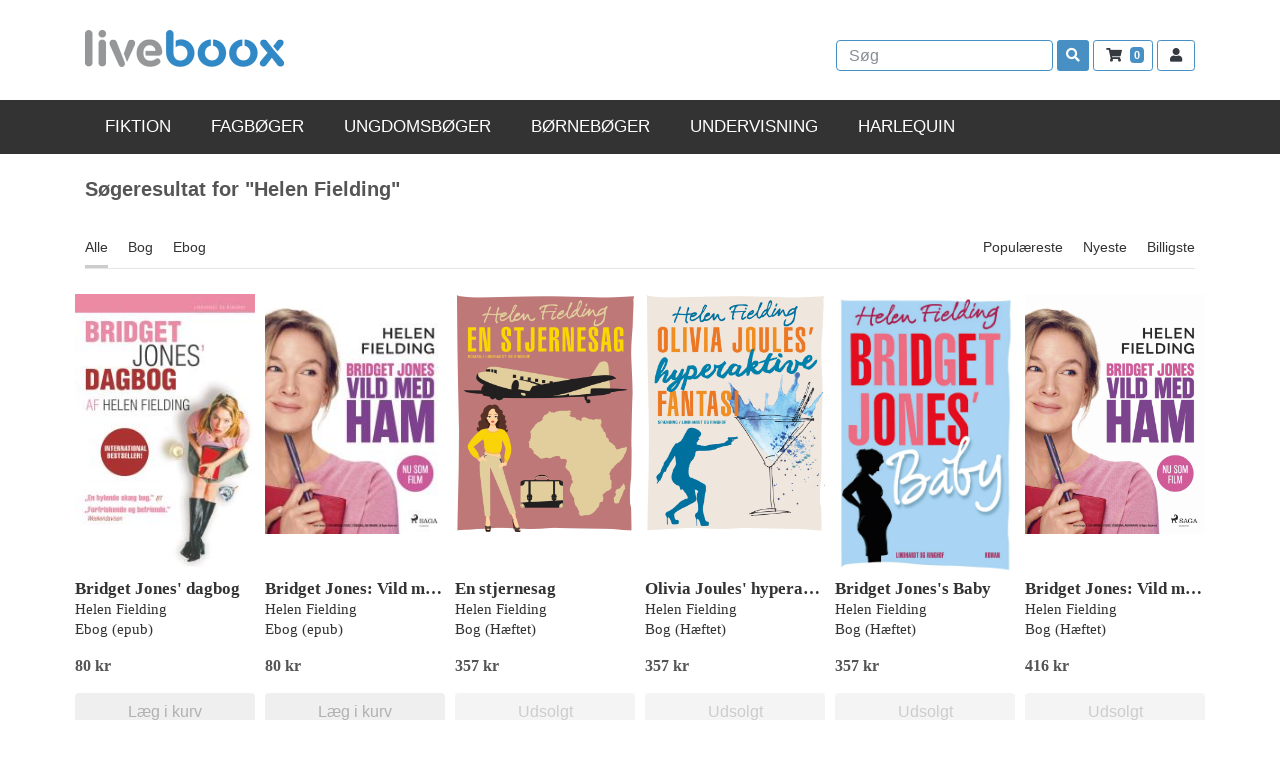

--- FILE ---
content_type: text/html; charset=UTF-8
request_url: https://www.liveboox.com/soeg/Helen%20Fielding?field=field_forfatter
body_size: 17944
content:
<!DOCTYPE HTML>
<html>
<head>
    <!-- Global site tag (gtag.js) - Google Analytics -->
    <script async src="https://www.googletagmanager.com/gtag/js?id=UA-45009405-1"></script>
    <script>
      window.dataLayer = window.dataLayer || [];
      function gtag(){dataLayer.push(arguments);}
      gtag('js', new Date());
      gtag('config', 'UA-45009405-1');
    </script>
    <meta charset="utf-8"><script type="text/javascript">(window.NREUM||(NREUM={})).init={ajax:{deny_list:["bam.nr-data.net"]},feature_flags:["soft_nav"]};(window.NREUM||(NREUM={})).loader_config={licenseKey:"2aec4af37d",applicationID:"183543019",browserID:"183599408"};;/*! For license information please see nr-loader-rum-1.308.0.min.js.LICENSE.txt */
(()=>{var e,t,r={163:(e,t,r)=>{"use strict";r.d(t,{j:()=>E});var n=r(384),i=r(1741);var a=r(2555);r(860).K7.genericEvents;const s="experimental.resources",o="register",c=e=>{if(!e||"string"!=typeof e)return!1;try{document.createDocumentFragment().querySelector(e)}catch{return!1}return!0};var d=r(2614),u=r(944),l=r(8122);const f="[data-nr-mask]",g=e=>(0,l.a)(e,(()=>{const e={feature_flags:[],experimental:{allow_registered_children:!1,resources:!1},mask_selector:"*",block_selector:"[data-nr-block]",mask_input_options:{color:!1,date:!1,"datetime-local":!1,email:!1,month:!1,number:!1,range:!1,search:!1,tel:!1,text:!1,time:!1,url:!1,week:!1,textarea:!1,select:!1,password:!0}};return{ajax:{deny_list:void 0,block_internal:!0,enabled:!0,autoStart:!0},api:{get allow_registered_children(){return e.feature_flags.includes(o)||e.experimental.allow_registered_children},set allow_registered_children(t){e.experimental.allow_registered_children=t},duplicate_registered_data:!1},browser_consent_mode:{enabled:!1},distributed_tracing:{enabled:void 0,exclude_newrelic_header:void 0,cors_use_newrelic_header:void 0,cors_use_tracecontext_headers:void 0,allowed_origins:void 0},get feature_flags(){return e.feature_flags},set feature_flags(t){e.feature_flags=t},generic_events:{enabled:!0,autoStart:!0},harvest:{interval:30},jserrors:{enabled:!0,autoStart:!0},logging:{enabled:!0,autoStart:!0},metrics:{enabled:!0,autoStart:!0},obfuscate:void 0,page_action:{enabled:!0},page_view_event:{enabled:!0,autoStart:!0},page_view_timing:{enabled:!0,autoStart:!0},performance:{capture_marks:!1,capture_measures:!1,capture_detail:!0,resources:{get enabled(){return e.feature_flags.includes(s)||e.experimental.resources},set enabled(t){e.experimental.resources=t},asset_types:[],first_party_domains:[],ignore_newrelic:!0}},privacy:{cookies_enabled:!0},proxy:{assets:void 0,beacon:void 0},session:{expiresMs:d.wk,inactiveMs:d.BB},session_replay:{autoStart:!0,enabled:!1,preload:!1,sampling_rate:10,error_sampling_rate:100,collect_fonts:!1,inline_images:!1,fix_stylesheets:!0,mask_all_inputs:!0,get mask_text_selector(){return e.mask_selector},set mask_text_selector(t){c(t)?e.mask_selector="".concat(t,",").concat(f):""===t||null===t?e.mask_selector=f:(0,u.R)(5,t)},get block_class(){return"nr-block"},get ignore_class(){return"nr-ignore"},get mask_text_class(){return"nr-mask"},get block_selector(){return e.block_selector},set block_selector(t){c(t)?e.block_selector+=",".concat(t):""!==t&&(0,u.R)(6,t)},get mask_input_options(){return e.mask_input_options},set mask_input_options(t){t&&"object"==typeof t?e.mask_input_options={...t,password:!0}:(0,u.R)(7,t)}},session_trace:{enabled:!0,autoStart:!0},soft_navigations:{enabled:!0,autoStart:!0},spa:{enabled:!0,autoStart:!0},ssl:void 0,user_actions:{enabled:!0,elementAttributes:["id","className","tagName","type"]}}})());var p=r(6154),m=r(9324);let h=0;const v={buildEnv:m.F3,distMethod:m.Xs,version:m.xv,originTime:p.WN},b={consented:!1},y={appMetadata:{},get consented(){return this.session?.state?.consent||b.consented},set consented(e){b.consented=e},customTransaction:void 0,denyList:void 0,disabled:!1,harvester:void 0,isolatedBacklog:!1,isRecording:!1,loaderType:void 0,maxBytes:3e4,obfuscator:void 0,onerror:void 0,ptid:void 0,releaseIds:{},session:void 0,timeKeeper:void 0,registeredEntities:[],jsAttributesMetadata:{bytes:0},get harvestCount(){return++h}},_=e=>{const t=(0,l.a)(e,y),r=Object.keys(v).reduce((e,t)=>(e[t]={value:v[t],writable:!1,configurable:!0,enumerable:!0},e),{});return Object.defineProperties(t,r)};var w=r(5701);const x=e=>{const t=e.startsWith("http");e+="/",r.p=t?e:"https://"+e};var R=r(7836),k=r(3241);const A={accountID:void 0,trustKey:void 0,agentID:void 0,licenseKey:void 0,applicationID:void 0,xpid:void 0},S=e=>(0,l.a)(e,A),T=new Set;function E(e,t={},r,s){let{init:o,info:c,loader_config:d,runtime:u={},exposed:l=!0}=t;if(!c){const e=(0,n.pV)();o=e.init,c=e.info,d=e.loader_config}e.init=g(o||{}),e.loader_config=S(d||{}),c.jsAttributes??={},p.bv&&(c.jsAttributes.isWorker=!0),e.info=(0,a.D)(c);const f=e.init,m=[c.beacon,c.errorBeacon];T.has(e.agentIdentifier)||(f.proxy.assets&&(x(f.proxy.assets),m.push(f.proxy.assets)),f.proxy.beacon&&m.push(f.proxy.beacon),e.beacons=[...m],function(e){const t=(0,n.pV)();Object.getOwnPropertyNames(i.W.prototype).forEach(r=>{const n=i.W.prototype[r];if("function"!=typeof n||"constructor"===n)return;let a=t[r];e[r]&&!1!==e.exposed&&"micro-agent"!==e.runtime?.loaderType&&(t[r]=(...t)=>{const n=e[r](...t);return a?a(...t):n})})}(e),(0,n.US)("activatedFeatures",w.B)),u.denyList=[...f.ajax.deny_list||[],...f.ajax.block_internal?m:[]],u.ptid=e.agentIdentifier,u.loaderType=r,e.runtime=_(u),T.has(e.agentIdentifier)||(e.ee=R.ee.get(e.agentIdentifier),e.exposed=l,(0,k.W)({agentIdentifier:e.agentIdentifier,drained:!!w.B?.[e.agentIdentifier],type:"lifecycle",name:"initialize",feature:void 0,data:e.config})),T.add(e.agentIdentifier)}},384:(e,t,r)=>{"use strict";r.d(t,{NT:()=>s,US:()=>u,Zm:()=>o,bQ:()=>d,dV:()=>c,pV:()=>l});var n=r(6154),i=r(1863),a=r(1910);const s={beacon:"bam.nr-data.net",errorBeacon:"bam.nr-data.net"};function o(){return n.gm.NREUM||(n.gm.NREUM={}),void 0===n.gm.newrelic&&(n.gm.newrelic=n.gm.NREUM),n.gm.NREUM}function c(){let e=o();return e.o||(e.o={ST:n.gm.setTimeout,SI:n.gm.setImmediate||n.gm.setInterval,CT:n.gm.clearTimeout,XHR:n.gm.XMLHttpRequest,REQ:n.gm.Request,EV:n.gm.Event,PR:n.gm.Promise,MO:n.gm.MutationObserver,FETCH:n.gm.fetch,WS:n.gm.WebSocket},(0,a.i)(...Object.values(e.o))),e}function d(e,t){let r=o();r.initializedAgents??={},t.initializedAt={ms:(0,i.t)(),date:new Date},r.initializedAgents[e]=t}function u(e,t){o()[e]=t}function l(){return function(){let e=o();const t=e.info||{};e.info={beacon:s.beacon,errorBeacon:s.errorBeacon,...t}}(),function(){let e=o();const t=e.init||{};e.init={...t}}(),c(),function(){let e=o();const t=e.loader_config||{};e.loader_config={...t}}(),o()}},782:(e,t,r)=>{"use strict";r.d(t,{T:()=>n});const n=r(860).K7.pageViewTiming},860:(e,t,r)=>{"use strict";r.d(t,{$J:()=>u,K7:()=>c,P3:()=>d,XX:()=>i,Yy:()=>o,df:()=>a,qY:()=>n,v4:()=>s});const n="events",i="jserrors",a="browser/blobs",s="rum",o="browser/logs",c={ajax:"ajax",genericEvents:"generic_events",jserrors:i,logging:"logging",metrics:"metrics",pageAction:"page_action",pageViewEvent:"page_view_event",pageViewTiming:"page_view_timing",sessionReplay:"session_replay",sessionTrace:"session_trace",softNav:"soft_navigations",spa:"spa"},d={[c.pageViewEvent]:1,[c.pageViewTiming]:2,[c.metrics]:3,[c.jserrors]:4,[c.spa]:5,[c.ajax]:6,[c.sessionTrace]:7,[c.softNav]:8,[c.sessionReplay]:9,[c.logging]:10,[c.genericEvents]:11},u={[c.pageViewEvent]:s,[c.pageViewTiming]:n,[c.ajax]:n,[c.spa]:n,[c.softNav]:n,[c.metrics]:i,[c.jserrors]:i,[c.sessionTrace]:a,[c.sessionReplay]:a,[c.logging]:o,[c.genericEvents]:"ins"}},944:(e,t,r)=>{"use strict";r.d(t,{R:()=>i});var n=r(3241);function i(e,t){"function"==typeof console.debug&&(console.debug("New Relic Warning: https://github.com/newrelic/newrelic-browser-agent/blob/main/docs/warning-codes.md#".concat(e),t),(0,n.W)({agentIdentifier:null,drained:null,type:"data",name:"warn",feature:"warn",data:{code:e,secondary:t}}))}},1687:(e,t,r)=>{"use strict";r.d(t,{Ak:()=>d,Ze:()=>f,x3:()=>u});var n=r(3241),i=r(7836),a=r(3606),s=r(860),o=r(2646);const c={};function d(e,t){const r={staged:!1,priority:s.P3[t]||0};l(e),c[e].get(t)||c[e].set(t,r)}function u(e,t){e&&c[e]&&(c[e].get(t)&&c[e].delete(t),p(e,t,!1),c[e].size&&g(e))}function l(e){if(!e)throw new Error("agentIdentifier required");c[e]||(c[e]=new Map)}function f(e="",t="feature",r=!1){if(l(e),!e||!c[e].get(t)||r)return p(e,t);c[e].get(t).staged=!0,g(e)}function g(e){const t=Array.from(c[e]);t.every(([e,t])=>t.staged)&&(t.sort((e,t)=>e[1].priority-t[1].priority),t.forEach(([t])=>{c[e].delete(t),p(e,t)}))}function p(e,t,r=!0){const s=e?i.ee.get(e):i.ee,c=a.i.handlers;if(!s.aborted&&s.backlog&&c){if((0,n.W)({agentIdentifier:e,type:"lifecycle",name:"drain",feature:t}),r){const e=s.backlog[t],r=c[t];if(r){for(let t=0;e&&t<e.length;++t)m(e[t],r);Object.entries(r).forEach(([e,t])=>{Object.values(t||{}).forEach(t=>{t[0]?.on&&t[0]?.context()instanceof o.y&&t[0].on(e,t[1])})})}}s.isolatedBacklog||delete c[t],s.backlog[t]=null,s.emit("drain-"+t,[])}}function m(e,t){var r=e[1];Object.values(t[r]||{}).forEach(t=>{var r=e[0];if(t[0]===r){var n=t[1],i=e[3],a=e[2];n.apply(i,a)}})}},1738:(e,t,r)=>{"use strict";r.d(t,{U:()=>g,Y:()=>f});var n=r(3241),i=r(9908),a=r(1863),s=r(944),o=r(5701),c=r(3969),d=r(8362),u=r(860),l=r(4261);function f(e,t,r,a){const f=a||r;!f||f[e]&&f[e]!==d.d.prototype[e]||(f[e]=function(){(0,i.p)(c.xV,["API/"+e+"/called"],void 0,u.K7.metrics,r.ee),(0,n.W)({agentIdentifier:r.agentIdentifier,drained:!!o.B?.[r.agentIdentifier],type:"data",name:"api",feature:l.Pl+e,data:{}});try{return t.apply(this,arguments)}catch(e){(0,s.R)(23,e)}})}function g(e,t,r,n,s){const o=e.info;null===r?delete o.jsAttributes[t]:o.jsAttributes[t]=r,(s||null===r)&&(0,i.p)(l.Pl+n,[(0,a.t)(),t,r],void 0,"session",e.ee)}},1741:(e,t,r)=>{"use strict";r.d(t,{W:()=>a});var n=r(944),i=r(4261);class a{#e(e,...t){if(this[e]!==a.prototype[e])return this[e](...t);(0,n.R)(35,e)}addPageAction(e,t){return this.#e(i.hG,e,t)}register(e){return this.#e(i.eY,e)}recordCustomEvent(e,t){return this.#e(i.fF,e,t)}setPageViewName(e,t){return this.#e(i.Fw,e,t)}setCustomAttribute(e,t,r){return this.#e(i.cD,e,t,r)}noticeError(e,t){return this.#e(i.o5,e,t)}setUserId(e,t=!1){return this.#e(i.Dl,e,t)}setApplicationVersion(e){return this.#e(i.nb,e)}setErrorHandler(e){return this.#e(i.bt,e)}addRelease(e,t){return this.#e(i.k6,e,t)}log(e,t){return this.#e(i.$9,e,t)}start(){return this.#e(i.d3)}finished(e){return this.#e(i.BL,e)}recordReplay(){return this.#e(i.CH)}pauseReplay(){return this.#e(i.Tb)}addToTrace(e){return this.#e(i.U2,e)}setCurrentRouteName(e){return this.#e(i.PA,e)}interaction(e){return this.#e(i.dT,e)}wrapLogger(e,t,r){return this.#e(i.Wb,e,t,r)}measure(e,t){return this.#e(i.V1,e,t)}consent(e){return this.#e(i.Pv,e)}}},1863:(e,t,r)=>{"use strict";function n(){return Math.floor(performance.now())}r.d(t,{t:()=>n})},1910:(e,t,r)=>{"use strict";r.d(t,{i:()=>a});var n=r(944);const i=new Map;function a(...e){return e.every(e=>{if(i.has(e))return i.get(e);const t="function"==typeof e?e.toString():"",r=t.includes("[native code]"),a=t.includes("nrWrapper");return r||a||(0,n.R)(64,e?.name||t),i.set(e,r),r})}},2555:(e,t,r)=>{"use strict";r.d(t,{D:()=>o,f:()=>s});var n=r(384),i=r(8122);const a={beacon:n.NT.beacon,errorBeacon:n.NT.errorBeacon,licenseKey:void 0,applicationID:void 0,sa:void 0,queueTime:void 0,applicationTime:void 0,ttGuid:void 0,user:void 0,account:void 0,product:void 0,extra:void 0,jsAttributes:{},userAttributes:void 0,atts:void 0,transactionName:void 0,tNamePlain:void 0};function s(e){try{return!!e.licenseKey&&!!e.errorBeacon&&!!e.applicationID}catch(e){return!1}}const o=e=>(0,i.a)(e,a)},2614:(e,t,r)=>{"use strict";r.d(t,{BB:()=>s,H3:()=>n,g:()=>d,iL:()=>c,tS:()=>o,uh:()=>i,wk:()=>a});const n="NRBA",i="SESSION",a=144e5,s=18e5,o={STARTED:"session-started",PAUSE:"session-pause",RESET:"session-reset",RESUME:"session-resume",UPDATE:"session-update"},c={SAME_TAB:"same-tab",CROSS_TAB:"cross-tab"},d={OFF:0,FULL:1,ERROR:2}},2646:(e,t,r)=>{"use strict";r.d(t,{y:()=>n});class n{constructor(e){this.contextId=e}}},2843:(e,t,r)=>{"use strict";r.d(t,{G:()=>a,u:()=>i});var n=r(3878);function i(e,t=!1,r,i){(0,n.DD)("visibilitychange",function(){if(t)return void("hidden"===document.visibilityState&&e());e(document.visibilityState)},r,i)}function a(e,t,r){(0,n.sp)("pagehide",e,t,r)}},3241:(e,t,r)=>{"use strict";r.d(t,{W:()=>a});var n=r(6154);const i="newrelic";function a(e={}){try{n.gm.dispatchEvent(new CustomEvent(i,{detail:e}))}catch(e){}}},3606:(e,t,r)=>{"use strict";r.d(t,{i:()=>a});var n=r(9908);a.on=s;var i=a.handlers={};function a(e,t,r,a){s(a||n.d,i,e,t,r)}function s(e,t,r,i,a){a||(a="feature"),e||(e=n.d);var s=t[a]=t[a]||{};(s[r]=s[r]||[]).push([e,i])}},3878:(e,t,r)=>{"use strict";function n(e,t){return{capture:e,passive:!1,signal:t}}function i(e,t,r=!1,i){window.addEventListener(e,t,n(r,i))}function a(e,t,r=!1,i){document.addEventListener(e,t,n(r,i))}r.d(t,{DD:()=>a,jT:()=>n,sp:()=>i})},3969:(e,t,r)=>{"use strict";r.d(t,{TZ:()=>n,XG:()=>o,rs:()=>i,xV:()=>s,z_:()=>a});const n=r(860).K7.metrics,i="sm",a="cm",s="storeSupportabilityMetrics",o="storeEventMetrics"},4234:(e,t,r)=>{"use strict";r.d(t,{W:()=>a});var n=r(7836),i=r(1687);class a{constructor(e,t){this.agentIdentifier=e,this.ee=n.ee.get(e),this.featureName=t,this.blocked=!1}deregisterDrain(){(0,i.x3)(this.agentIdentifier,this.featureName)}}},4261:(e,t,r)=>{"use strict";r.d(t,{$9:()=>d,BL:()=>o,CH:()=>g,Dl:()=>_,Fw:()=>y,PA:()=>h,Pl:()=>n,Pv:()=>k,Tb:()=>l,U2:()=>a,V1:()=>R,Wb:()=>x,bt:()=>b,cD:()=>v,d3:()=>w,dT:()=>c,eY:()=>p,fF:()=>f,hG:()=>i,k6:()=>s,nb:()=>m,o5:()=>u});const n="api-",i="addPageAction",a="addToTrace",s="addRelease",o="finished",c="interaction",d="log",u="noticeError",l="pauseReplay",f="recordCustomEvent",g="recordReplay",p="register",m="setApplicationVersion",h="setCurrentRouteName",v="setCustomAttribute",b="setErrorHandler",y="setPageViewName",_="setUserId",w="start",x="wrapLogger",R="measure",k="consent"},5289:(e,t,r)=>{"use strict";r.d(t,{GG:()=>s,Qr:()=>c,sB:()=>o});var n=r(3878),i=r(6389);function a(){return"undefined"==typeof document||"complete"===document.readyState}function s(e,t){if(a())return e();const r=(0,i.J)(e),s=setInterval(()=>{a()&&(clearInterval(s),r())},500);(0,n.sp)("load",r,t)}function o(e){if(a())return e();(0,n.DD)("DOMContentLoaded",e)}function c(e){if(a())return e();(0,n.sp)("popstate",e)}},5607:(e,t,r)=>{"use strict";r.d(t,{W:()=>n});const n=(0,r(9566).bz)()},5701:(e,t,r)=>{"use strict";r.d(t,{B:()=>a,t:()=>s});var n=r(3241);const i=new Set,a={};function s(e,t){const r=t.agentIdentifier;a[r]??={},e&&"object"==typeof e&&(i.has(r)||(t.ee.emit("rumresp",[e]),a[r]=e,i.add(r),(0,n.W)({agentIdentifier:r,loaded:!0,drained:!0,type:"lifecycle",name:"load",feature:void 0,data:e})))}},6154:(e,t,r)=>{"use strict";r.d(t,{OF:()=>c,RI:()=>i,WN:()=>u,bv:()=>a,eN:()=>l,gm:()=>s,mw:()=>o,sb:()=>d});var n=r(1863);const i="undefined"!=typeof window&&!!window.document,a="undefined"!=typeof WorkerGlobalScope&&("undefined"!=typeof self&&self instanceof WorkerGlobalScope&&self.navigator instanceof WorkerNavigator||"undefined"!=typeof globalThis&&globalThis instanceof WorkerGlobalScope&&globalThis.navigator instanceof WorkerNavigator),s=i?window:"undefined"!=typeof WorkerGlobalScope&&("undefined"!=typeof self&&self instanceof WorkerGlobalScope&&self||"undefined"!=typeof globalThis&&globalThis instanceof WorkerGlobalScope&&globalThis),o=Boolean("hidden"===s?.document?.visibilityState),c=/iPad|iPhone|iPod/.test(s.navigator?.userAgent),d=c&&"undefined"==typeof SharedWorker,u=((()=>{const e=s.navigator?.userAgent?.match(/Firefox[/\s](\d+\.\d+)/);Array.isArray(e)&&e.length>=2&&e[1]})(),Date.now()-(0,n.t)()),l=()=>"undefined"!=typeof PerformanceNavigationTiming&&s?.performance?.getEntriesByType("navigation")?.[0]?.responseStart},6389:(e,t,r)=>{"use strict";function n(e,t=500,r={}){const n=r?.leading||!1;let i;return(...r)=>{n&&void 0===i&&(e.apply(this,r),i=setTimeout(()=>{i=clearTimeout(i)},t)),n||(clearTimeout(i),i=setTimeout(()=>{e.apply(this,r)},t))}}function i(e){let t=!1;return(...r)=>{t||(t=!0,e.apply(this,r))}}r.d(t,{J:()=>i,s:()=>n})},6630:(e,t,r)=>{"use strict";r.d(t,{T:()=>n});const n=r(860).K7.pageViewEvent},7699:(e,t,r)=>{"use strict";r.d(t,{It:()=>a,KC:()=>o,No:()=>i,qh:()=>s});var n=r(860);const i=16e3,a=1e6,s="SESSION_ERROR",o={[n.K7.logging]:!0,[n.K7.genericEvents]:!1,[n.K7.jserrors]:!1,[n.K7.ajax]:!1}},7836:(e,t,r)=>{"use strict";r.d(t,{P:()=>o,ee:()=>c});var n=r(384),i=r(8990),a=r(2646),s=r(5607);const o="nr@context:".concat(s.W),c=function e(t,r){var n={},s={},u={},l=!1;try{l=16===r.length&&d.initializedAgents?.[r]?.runtime.isolatedBacklog}catch(e){}var f={on:p,addEventListener:p,removeEventListener:function(e,t){var r=n[e];if(!r)return;for(var i=0;i<r.length;i++)r[i]===t&&r.splice(i,1)},emit:function(e,r,n,i,a){!1!==a&&(a=!0);if(c.aborted&&!i)return;t&&a&&t.emit(e,r,n);var o=g(n);m(e).forEach(e=>{e.apply(o,r)});var d=v()[s[e]];d&&d.push([f,e,r,o]);return o},get:h,listeners:m,context:g,buffer:function(e,t){const r=v();if(t=t||"feature",f.aborted)return;Object.entries(e||{}).forEach(([e,n])=>{s[n]=t,t in r||(r[t]=[])})},abort:function(){f._aborted=!0,Object.keys(f.backlog).forEach(e=>{delete f.backlog[e]})},isBuffering:function(e){return!!v()[s[e]]},debugId:r,backlog:l?{}:t&&"object"==typeof t.backlog?t.backlog:{},isolatedBacklog:l};return Object.defineProperty(f,"aborted",{get:()=>{let e=f._aborted||!1;return e||(t&&(e=t.aborted),e)}}),f;function g(e){return e&&e instanceof a.y?e:e?(0,i.I)(e,o,()=>new a.y(o)):new a.y(o)}function p(e,t){n[e]=m(e).concat(t)}function m(e){return n[e]||[]}function h(t){return u[t]=u[t]||e(f,t)}function v(){return f.backlog}}(void 0,"globalEE"),d=(0,n.Zm)();d.ee||(d.ee=c)},8122:(e,t,r)=>{"use strict";r.d(t,{a:()=>i});var n=r(944);function i(e,t){try{if(!e||"object"!=typeof e)return(0,n.R)(3);if(!t||"object"!=typeof t)return(0,n.R)(4);const r=Object.create(Object.getPrototypeOf(t),Object.getOwnPropertyDescriptors(t)),a=0===Object.keys(r).length?e:r;for(let s in a)if(void 0!==e[s])try{if(null===e[s]){r[s]=null;continue}Array.isArray(e[s])&&Array.isArray(t[s])?r[s]=Array.from(new Set([...e[s],...t[s]])):"object"==typeof e[s]&&"object"==typeof t[s]?r[s]=i(e[s],t[s]):r[s]=e[s]}catch(e){r[s]||(0,n.R)(1,e)}return r}catch(e){(0,n.R)(2,e)}}},8362:(e,t,r)=>{"use strict";r.d(t,{d:()=>a});var n=r(9566),i=r(1741);class a extends i.W{agentIdentifier=(0,n.LA)(16)}},8374:(e,t,r)=>{r.nc=(()=>{try{return document?.currentScript?.nonce}catch(e){}return""})()},8990:(e,t,r)=>{"use strict";r.d(t,{I:()=>i});var n=Object.prototype.hasOwnProperty;function i(e,t,r){if(n.call(e,t))return e[t];var i=r();if(Object.defineProperty&&Object.keys)try{return Object.defineProperty(e,t,{value:i,writable:!0,enumerable:!1}),i}catch(e){}return e[t]=i,i}},9324:(e,t,r)=>{"use strict";r.d(t,{F3:()=>i,Xs:()=>a,xv:()=>n});const n="1.308.0",i="PROD",a="CDN"},9566:(e,t,r)=>{"use strict";r.d(t,{LA:()=>o,bz:()=>s});var n=r(6154);const i="xxxxxxxx-xxxx-4xxx-yxxx-xxxxxxxxxxxx";function a(e,t){return e?15&e[t]:16*Math.random()|0}function s(){const e=n.gm?.crypto||n.gm?.msCrypto;let t,r=0;return e&&e.getRandomValues&&(t=e.getRandomValues(new Uint8Array(30))),i.split("").map(e=>"x"===e?a(t,r++).toString(16):"y"===e?(3&a()|8).toString(16):e).join("")}function o(e){const t=n.gm?.crypto||n.gm?.msCrypto;let r,i=0;t&&t.getRandomValues&&(r=t.getRandomValues(new Uint8Array(e)));const s=[];for(var o=0;o<e;o++)s.push(a(r,i++).toString(16));return s.join("")}},9908:(e,t,r)=>{"use strict";r.d(t,{d:()=>n,p:()=>i});var n=r(7836).ee.get("handle");function i(e,t,r,i,a){a?(a.buffer([e],i),a.emit(e,t,r)):(n.buffer([e],i),n.emit(e,t,r))}}},n={};function i(e){var t=n[e];if(void 0!==t)return t.exports;var a=n[e]={exports:{}};return r[e](a,a.exports,i),a.exports}i.m=r,i.d=(e,t)=>{for(var r in t)i.o(t,r)&&!i.o(e,r)&&Object.defineProperty(e,r,{enumerable:!0,get:t[r]})},i.f={},i.e=e=>Promise.all(Object.keys(i.f).reduce((t,r)=>(i.f[r](e,t),t),[])),i.u=e=>"nr-rum-1.308.0.min.js",i.o=(e,t)=>Object.prototype.hasOwnProperty.call(e,t),e={},t="NRBA-1.308.0.PROD:",i.l=(r,n,a,s)=>{if(e[r])e[r].push(n);else{var o,c;if(void 0!==a)for(var d=document.getElementsByTagName("script"),u=0;u<d.length;u++){var l=d[u];if(l.getAttribute("src")==r||l.getAttribute("data-webpack")==t+a){o=l;break}}if(!o){c=!0;var f={296:"sha512-+MIMDsOcckGXa1EdWHqFNv7P+JUkd5kQwCBr3KE6uCvnsBNUrdSt4a/3/L4j4TxtnaMNjHpza2/erNQbpacJQA=="};(o=document.createElement("script")).charset="utf-8",i.nc&&o.setAttribute("nonce",i.nc),o.setAttribute("data-webpack",t+a),o.src=r,0!==o.src.indexOf(window.location.origin+"/")&&(o.crossOrigin="anonymous"),f[s]&&(o.integrity=f[s])}e[r]=[n];var g=(t,n)=>{o.onerror=o.onload=null,clearTimeout(p);var i=e[r];if(delete e[r],o.parentNode&&o.parentNode.removeChild(o),i&&i.forEach(e=>e(n)),t)return t(n)},p=setTimeout(g.bind(null,void 0,{type:"timeout",target:o}),12e4);o.onerror=g.bind(null,o.onerror),o.onload=g.bind(null,o.onload),c&&document.head.appendChild(o)}},i.r=e=>{"undefined"!=typeof Symbol&&Symbol.toStringTag&&Object.defineProperty(e,Symbol.toStringTag,{value:"Module"}),Object.defineProperty(e,"__esModule",{value:!0})},i.p="https://js-agent.newrelic.com/",(()=>{var e={374:0,840:0};i.f.j=(t,r)=>{var n=i.o(e,t)?e[t]:void 0;if(0!==n)if(n)r.push(n[2]);else{var a=new Promise((r,i)=>n=e[t]=[r,i]);r.push(n[2]=a);var s=i.p+i.u(t),o=new Error;i.l(s,r=>{if(i.o(e,t)&&(0!==(n=e[t])&&(e[t]=void 0),n)){var a=r&&("load"===r.type?"missing":r.type),s=r&&r.target&&r.target.src;o.message="Loading chunk "+t+" failed: ("+a+": "+s+")",o.name="ChunkLoadError",o.type=a,o.request=s,n[1](o)}},"chunk-"+t,t)}};var t=(t,r)=>{var n,a,[s,o,c]=r,d=0;if(s.some(t=>0!==e[t])){for(n in o)i.o(o,n)&&(i.m[n]=o[n]);if(c)c(i)}for(t&&t(r);d<s.length;d++)a=s[d],i.o(e,a)&&e[a]&&e[a][0](),e[a]=0},r=self["webpackChunk:NRBA-1.308.0.PROD"]=self["webpackChunk:NRBA-1.308.0.PROD"]||[];r.forEach(t.bind(null,0)),r.push=t.bind(null,r.push.bind(r))})(),(()=>{"use strict";i(8374);var e=i(8362),t=i(860);const r=Object.values(t.K7);var n=i(163);var a=i(9908),s=i(1863),o=i(4261),c=i(1738);var d=i(1687),u=i(4234),l=i(5289),f=i(6154),g=i(944),p=i(384);const m=e=>f.RI&&!0===e?.privacy.cookies_enabled;function h(e){return!!(0,p.dV)().o.MO&&m(e)&&!0===e?.session_trace.enabled}var v=i(6389),b=i(7699);class y extends u.W{constructor(e,t){super(e.agentIdentifier,t),this.agentRef=e,this.abortHandler=void 0,this.featAggregate=void 0,this.loadedSuccessfully=void 0,this.onAggregateImported=new Promise(e=>{this.loadedSuccessfully=e}),this.deferred=Promise.resolve(),!1===e.init[this.featureName].autoStart?this.deferred=new Promise((t,r)=>{this.ee.on("manual-start-all",(0,v.J)(()=>{(0,d.Ak)(e.agentIdentifier,this.featureName),t()}))}):(0,d.Ak)(e.agentIdentifier,t)}importAggregator(e,t,r={}){if(this.featAggregate)return;const n=async()=>{let n;await this.deferred;try{if(m(e.init)){const{setupAgentSession:t}=await i.e(296).then(i.bind(i,3305));n=t(e)}}catch(e){(0,g.R)(20,e),this.ee.emit("internal-error",[e]),(0,a.p)(b.qh,[e],void 0,this.featureName,this.ee)}try{if(!this.#t(this.featureName,n,e.init))return(0,d.Ze)(this.agentIdentifier,this.featureName),void this.loadedSuccessfully(!1);const{Aggregate:i}=await t();this.featAggregate=new i(e,r),e.runtime.harvester.initializedAggregates.push(this.featAggregate),this.loadedSuccessfully(!0)}catch(e){(0,g.R)(34,e),this.abortHandler?.(),(0,d.Ze)(this.agentIdentifier,this.featureName,!0),this.loadedSuccessfully(!1),this.ee&&this.ee.abort()}};f.RI?(0,l.GG)(()=>n(),!0):n()}#t(e,r,n){if(this.blocked)return!1;switch(e){case t.K7.sessionReplay:return h(n)&&!!r;case t.K7.sessionTrace:return!!r;default:return!0}}}var _=i(6630),w=i(2614),x=i(3241);class R extends y{static featureName=_.T;constructor(e){var t;super(e,_.T),this.setupInspectionEvents(e.agentIdentifier),t=e,(0,c.Y)(o.Fw,function(e,r){"string"==typeof e&&("/"!==e.charAt(0)&&(e="/"+e),t.runtime.customTransaction=(r||"http://custom.transaction")+e,(0,a.p)(o.Pl+o.Fw,[(0,s.t)()],void 0,void 0,t.ee))},t),this.importAggregator(e,()=>i.e(296).then(i.bind(i,3943)))}setupInspectionEvents(e){const t=(t,r)=>{t&&(0,x.W)({agentIdentifier:e,timeStamp:t.timeStamp,loaded:"complete"===t.target.readyState,type:"window",name:r,data:t.target.location+""})};(0,l.sB)(e=>{t(e,"DOMContentLoaded")}),(0,l.GG)(e=>{t(e,"load")}),(0,l.Qr)(e=>{t(e,"navigate")}),this.ee.on(w.tS.UPDATE,(t,r)=>{(0,x.W)({agentIdentifier:e,type:"lifecycle",name:"session",data:r})})}}class k extends e.d{constructor(e){var t;(super(),f.gm)?(this.features={},(0,p.bQ)(this.agentIdentifier,this),this.desiredFeatures=new Set(e.features||[]),this.desiredFeatures.add(R),(0,n.j)(this,e,e.loaderType||"agent"),t=this,(0,c.Y)(o.cD,function(e,r,n=!1){if("string"==typeof e){if(["string","number","boolean"].includes(typeof r)||null===r)return(0,c.U)(t,e,r,o.cD,n);(0,g.R)(40,typeof r)}else(0,g.R)(39,typeof e)},t),function(e){(0,c.Y)(o.Dl,function(t,r=!1){if("string"!=typeof t&&null!==t)return void(0,g.R)(41,typeof t);const n=e.info.jsAttributes["enduser.id"];r&&null!=n&&n!==t?(0,a.p)(o.Pl+"setUserIdAndResetSession",[t],void 0,"session",e.ee):(0,c.U)(e,"enduser.id",t,o.Dl,!0)},e)}(this),function(e){(0,c.Y)(o.nb,function(t){if("string"==typeof t||null===t)return(0,c.U)(e,"application.version",t,o.nb,!1);(0,g.R)(42,typeof t)},e)}(this),function(e){(0,c.Y)(o.d3,function(){e.ee.emit("manual-start-all")},e)}(this),function(e){(0,c.Y)(o.Pv,function(t=!0){if("boolean"==typeof t){if((0,a.p)(o.Pl+o.Pv,[t],void 0,"session",e.ee),e.runtime.consented=t,t){const t=e.features.page_view_event;t.onAggregateImported.then(e=>{const r=t.featAggregate;e&&!r.sentRum&&r.sendRum()})}}else(0,g.R)(65,typeof t)},e)}(this),this.run()):(0,g.R)(21)}get config(){return{info:this.info,init:this.init,loader_config:this.loader_config,runtime:this.runtime}}get api(){return this}run(){try{const e=function(e){const t={};return r.forEach(r=>{t[r]=!!e[r]?.enabled}),t}(this.init),n=[...this.desiredFeatures];n.sort((e,r)=>t.P3[e.featureName]-t.P3[r.featureName]),n.forEach(r=>{if(!e[r.featureName]&&r.featureName!==t.K7.pageViewEvent)return;if(r.featureName===t.K7.spa)return void(0,g.R)(67);const n=function(e){switch(e){case t.K7.ajax:return[t.K7.jserrors];case t.K7.sessionTrace:return[t.K7.ajax,t.K7.pageViewEvent];case t.K7.sessionReplay:return[t.K7.sessionTrace];case t.K7.pageViewTiming:return[t.K7.pageViewEvent];default:return[]}}(r.featureName).filter(e=>!(e in this.features));n.length>0&&(0,g.R)(36,{targetFeature:r.featureName,missingDependencies:n}),this.features[r.featureName]=new r(this)})}catch(e){(0,g.R)(22,e);for(const e in this.features)this.features[e].abortHandler?.();const t=(0,p.Zm)();delete t.initializedAgents[this.agentIdentifier]?.features,delete this.sharedAggregator;return t.ee.get(this.agentIdentifier).abort(),!1}}}var A=i(2843),S=i(782);class T extends y{static featureName=S.T;constructor(e){super(e,S.T),f.RI&&((0,A.u)(()=>(0,a.p)("docHidden",[(0,s.t)()],void 0,S.T,this.ee),!0),(0,A.G)(()=>(0,a.p)("winPagehide",[(0,s.t)()],void 0,S.T,this.ee)),this.importAggregator(e,()=>i.e(296).then(i.bind(i,2117))))}}var E=i(3969);class I extends y{static featureName=E.TZ;constructor(e){super(e,E.TZ),f.RI&&document.addEventListener("securitypolicyviolation",e=>{(0,a.p)(E.xV,["Generic/CSPViolation/Detected"],void 0,this.featureName,this.ee)}),this.importAggregator(e,()=>i.e(296).then(i.bind(i,9623)))}}new k({features:[R,T,I],loaderType:"lite"})})()})();</script>
    <meta name="viewport" content="width=device-width, initial-scale=1">
    <meta name="kinguin-api-ecommerce-verification" content="NTZkN2VmMjM3NTI3MTczOWQzYjY2OTJmYzNlMjExZWI=" />
    
    <!-- Favicons -->
    <link rel="shortcut icon" href="https://www.meeshop.dk/files/uploads/shops/liveboox-icon-1532506492.ico">
    <!-- Styles -->
    <link rel="stylesheet" href="/assets/css/bootstrap.min.css">
    <link rel="stylesheet" href="https://use.fontawesome.com/releases/v5.1.1/css/all.css" integrity="sha384-O8whS3fhG2OnA5Kas0Y9l3cfpmYjapjI0E4theH4iuMD+pLhbf6JI0jIMfYcK3yZ" crossorigin="anonymous">
    <link rel="stylesheet" href="https://www.meeshop.dk/frontend/1/css/main.css?ver=0.33">
    <link rel="stylesheet" href="https://cdnjs.cloudflare.com/ajax/libs/simple-line-icons/2.4.1/css/simple-line-icons.css">
    <title>Liveboox | Søgeresultat</title>
<meta name="description" content="Søgeresultat">
<meta name="robots" content="noindex,follow">
    <script id="mcjs">!function(c,h,i,m,p){m=c.createElement(h),p=c.getElementsByTagName(h)[0],m.async=1,m.src=i,p.parentNode.insertBefore(m,p)}(document,"script","https://chimpstatic.com/mcjs-connected/js/users/52461a99bd276b60bfbf58d5d/15c77d0f24f630f25225e9285.js");</script>
</head>
<body>
<header class="header">
    <div class="container">
        <div class="row">
            <div class="col-6">
                <a href="/"><img src="https://www.meeshop.dk/files/uploads/shops/liveboox-logo-1531818310.png" class="logo" style="max-width: 100%; max-height: 60px; margin-top: 10px;"></a>
            </div>
            <div class="col-6 top-nav">
                <form class="form-inline topnav-form">
                <input class="form-control input-sm ml-sm-2" id="searchfield" type="text" placeholder="Søg" aria-label="Søg">
                <button class="btn btn-sm btn-blue ml-1" type="submit" onclick="search(); return false;"><i class="fas fa-search"></i></button>
                <a href="/kurv" class="btn btn-sm btn-outline-blue pr-2 pl-2 ml-1">
                    <i class="fas fa-shopping-cart mr-1 ml-1"></i>
                    <span class="badge badge-info cartCount">
                                                    0
                                            </span>
                </a>
                <a href="/konto" class="btn btn-sm btn-outline-blue ml-1"><i class="fas fa-user mr-1 ml-1"></i></a>
                </form>
            </div>
        </div>
    </div>
</header>
<nav class="navbar navbar-expand-lg d-none d-lg-block" id="thenav">
    <div class="container">
        
        <ul class="navbar-nav">
                                    <li class="nav-item category-dropdown">
                <a class="nav-link" href="/kategori/fiktion">FIKTION</a>
                <ul class="dropdown-menu-liveboox">
                    <div class="container">
                        <div class="dropdown-menu-liveboox-header mt-3"><i class="fa fa-tag font-color-liveboox"></i> FIKTION</div>
                        <hr class="hr-liveboox">
                        <div class="row mb-3">
                                                            <div class="col-sm-4"><li><a href="/kategori/andre-biografier-fiktion">Andre Biografier</a></li></div>
                                                            <div class="col-sm-4"><li><a href="/kategori/drama">Drama</a></li></div>
                                                            <div class="col-sm-4"><li><a href="/kategori/erotik">Erotik</a></li></div>
                                                            <div class="col-sm-4"><li><a href="/kategori/eventyr">Eventyr</a></li></div>
                                                            <div class="col-sm-4"><li><a href="/kategori/fantasy">Fantasy</a></li></div>
                                                            <div class="col-sm-4"><li><a href="/kategori/fiktion-generelt">Fiktion generelt</a></li></div>
                                                            <div class="col-sm-4"><li><a href="/kategori/grafiske-romaner">Grafiske romaner</a></li></div>
                                                            <div class="col-sm-4"><li><a href="/kategori/gys-og-horror">Gys og horror</a></li></div>
                                                            <div class="col-sm-4"><li><a href="/kategori/historisk-fiktion">Historisk fiktion</a></li></div>
                                                            <div class="col-sm-4"><li><a href="/kategori/humor">Humor</a></li></div>
                                                            <div class="col-sm-4"><li><a href="/kategori/klassisk-fiktion">Klassisk fiktion</a></li></div>
                                                            <div class="col-sm-4"><li><a href="/kategori/krig">Krig</a></li></div>
                                                            <div class="col-sm-4"><li><a href="/kategori/krimi">Krimi</a></li></div>
                                                            <div class="col-sm-4"><li><a href="/kategori/mysterier">Mysterier</a></li></div>
                                                            <div class="col-sm-4"><li><a href="/kategori/noveller">Noveller</a></li></div>
                                                            <div class="col-sm-4"><li><a href="/kategori/religion-og-spiritualitet">Religion og spiritualitet</a></li></div>
                                                            <div class="col-sm-4"><li><a href="/kategori/romaner">Romaner</a></li></div>
                                                            <div class="col-sm-4"><li><a href="/kategori/romantik">Romantik</a></li></div>
                                                            <div class="col-sm-4"><li><a href="/kategori/sagn-og-myter">Sagn og myter</a></li></div>
                                                            <div class="col-sm-4"><li><a href="/kategori/science-fiction">Science fiction</a></li></div>
                                                            <div class="col-sm-4"><li><a href="/kategori/spion">Spion</a></li></div>
                                                            <div class="col-sm-4"><li><a href="/kategori/spaending">Spænding</a></li></div>
                                                            <div class="col-sm-4"><li><a href="/kategori/tegneserier">Tegneserier</a></li></div>
                                                            <div class="col-sm-4"><li><a href="/kategori/thriller">Thriller</a></li></div>
                                                    </div>
                    </div>
                </ul>
            </li>
                                                <li class="nav-item category-dropdown">
                <a class="nav-link" href="/kategori/fagboeger">FAGBØGER</a>
                <ul class="dropdown-menu-liveboox">
                    <div class="container">
                        <div class="dropdown-menu-liveboox-header mt-3"><i class="fa fa-tag font-color-liveboox"></i> FAGBØGER</div>
                        <hr class="hr-liveboox">
                        <div class="row mb-3">
                                                            <div class="col-sm-4"><li><a href="/kategori/andre-biografier">Andre Biografier</a></li></div>
                                                            <div class="col-sm-4"><li><a href="/kategori/biografier">Biografier</a></li></div>
                                                            <div class="col-sm-4"><li><a href="/kategori/born-og-unge">Børn og unge</a></li></div>
                                                            <div class="col-sm-4"><li><a href="/kategori/engelskundervisning">Engelskundervisning</a></li></div>
                                                            <div class="col-sm-4"><li><a href="/kategori/fakta-generelt">Fakta generelt</a></li></div>
                                                            <div class="col-sm-4"><li><a href="/kategori/filosofi-og-religion">Filosofi og religion</a></li></div>
                                                            <div class="col-sm-4"><li><a href="/kategori/historie-og-arkaeologi">Historie og arkæologi</a></li></div>
                                                            <div class="col-sm-4"><li><a href="/kategori/humaniora-og-samfund">Humaniora og samfund</a></li></div>
                                                            <div class="col-sm-4"><li><a href="/kategori/it">IT</a></li></div>
                                                            <div class="col-sm-4"><li><a href="/kategori/klassiske-tekster-sagn-og-myter">Klassiske tekster, sagn og myter</a></li></div>
                                                            <div class="col-sm-4"><li><a href="/kategori/kommunikation">Kommunikation</a></li></div>
                                                            <div class="col-sm-4"><li><a href="/kategori/kunst-og-kultur">Kunst og kultur</a></li></div>
                                                            <div class="col-sm-4"><li><a href="/kategori/litteratur">Litteratur</a></li></div>
                                                            <div class="col-sm-4"><li><a href="/kategori/livsstil-sport-og-fritid">Livsstil, sport og fritid</a></li></div>
                                                            <div class="col-sm-4"><li><a href="/kategori/lov-og-jura">Lov og jura</a></li></div>
                                                            <div class="col-sm-4"><li><a href="/kategori/lyrik-og-digte">Lyrik og digte</a></li></div>
                                                            <div class="col-sm-4"><li><a href="/kategori/mad-og-drikke">Mad og drikke</a></li></div>
                                                            <div class="col-sm-4"><li><a href="/kategori/matematik-og-naturvidenskab">Matematik og naturvidenskab</a></li></div>
                                                            <div class="col-sm-4"><li><a href="/kategori/medicin">Medicin</a></li></div>
                                                            <div class="col-sm-4"><li><a href="/kategori/miljo-og-geografi">Miljø og geografi</a></li></div>
                                                            <div class="col-sm-4"><li><a href="/kategori/musik">Musik</a></li></div>
                                                            <div class="col-sm-4"><li><a href="/kategori/opslag-og-teori">Opslag og teori</a></li></div>
                                                            <div class="col-sm-4"><li><a href="/kategori/psykologi">Psykologi</a></li></div>
                                                            <div class="col-sm-4"><li><a href="/kategori/rejser-og-ferie">Rejser og ferie</a></li></div>
                                                            <div class="col-sm-4"><li><a href="/kategori/samfund-og-samfundsvidenskab">Samfund og samfundsvidenskab</a></li></div>
                                                            <div class="col-sm-4"><li><a href="/kategori/sande-fortaellinger">Sande fortællinger</a></li></div>
                                                            <div class="col-sm-4"><li><a href="/kategori/sjael-og-sundhed">Sjæl og sundhed</a></li></div>
                                                            <div class="col-sm-4"><li><a href="/kategori/social-og-samfund">Social og samfund</a></li></div>
                                                            <div class="col-sm-4"><li><a href="/kategori/sprog">Sprog</a></li></div>
                                                            <div class="col-sm-4"><li><a href="/kategori/teknologi">Teknologi</a></li></div>
                                                            <div class="col-sm-4"><li><a href="/kategori/undervisning">Undervisning</a></li></div>
                                                            <div class="col-sm-4"><li><a href="/kategori/okonomi-og-business">Økonomi og business</a></li></div>
                                                    </div>
                    </div>
                </ul>
            </li>
                                                <li class="nav-item category-dropdown">
                <a class="nav-link" href="/kategori/ungdomsboeger">UNGDOMSBØGER</a>
                <ul class="dropdown-menu-liveboox">
                    <div class="container">
                        <div class="dropdown-menu-liveboox-header mt-3"><i class="fa fa-tag font-color-liveboox"></i> UNGDOMSBØGER</div>
                        <hr class="hr-liveboox">
                        <div class="row mb-3">
                                                            <div class="col-sm-4"><li><a href="/kategori/action-og-spaending">Action og spænding</a></li></div>
                                                            <div class="col-sm-4"><li><a href="/kategori/antologi-og-poesi">Antologi og poesi</a></li></div>
                                                            <div class="col-sm-4"><li><a href="/kategori/computerspil">Computerspil</a></li></div>
                                                            <div class="col-sm-4"><li><a href="/kategori/fagboger">Fagbøger</a></li></div>
                                                            <div class="col-sm-4"><li><a href="/kategori/fantasy-ung">Fantasy</a></li></div>
                                                            <div class="col-sm-4"><li><a href="/kategori/fiktion-generelt-ung">Fiktion generelt</a></li></div>
                                                            <div class="col-sm-4"><li><a href="/kategori/forskellige-historier">Forskellige historier</a></li></div>
                                                            <div class="col-sm-4"><li><a href="/kategori/gys-og-spogelser">Gys og spøgelser</a></li></div>
                                                            <div class="col-sm-4"><li><a href="/kategori/historiske-fortaellinger">Historiske fortællinger</a></li></div>
                                                            <div class="col-sm-4"><li><a href="/kategori/hjem-og-familie">Hjem og familie</a></li></div>
                                                            <div class="col-sm-4"><li><a href="/kategori/humor-og-sjove-historier">Humor og sjove historier</a></li></div>
                                                            <div class="col-sm-4"><li><a href="/kategori/krimi-og-mysterier">Krimi og mysterier</a></li></div>
                                                            <div class="col-sm-4"><li><a href="/kategori/kaerlighed-og-folelser">Kærlighed og følelser</a></li></div>
                                                            <div class="col-sm-4"><li><a href="/kategori/musik-film-og-tv">Musik, film og TV</a></li></div>
                                                            <div class="col-sm-4"><li><a href="/kategori/natur-og-dyr">Natur og dyr</a></li></div>
                                                            <div class="col-sm-4"><li><a href="/kategori/noveller-og-korte-historier">Noveller og korte historier</a></li></div>
                                                            <div class="col-sm-4"><li><a href="/kategori/opslagsboger">Opslagsbøger</a></li></div>
                                                            <div class="col-sm-4"><li><a href="/kategori/sande-fortaellinger-ung">Sande fortællinger</a></li></div>
                                                            <div class="col-sm-4"><li><a href="/kategori/sci-fi">Sci-fi</a></li></div>
                                                            <div class="col-sm-4"><li><a href="/kategori/skolehistorier">Skolehistorier</a></li></div>
                                                            <div class="col-sm-4"><li><a href="/kategori/sportshistorier">Sportshistorier</a></li></div>
                                                            <div class="col-sm-4"><li><a href="/kategori/ungdomsboger-generelt">Ungdomsbøger generelt</a></li></div>
                                                    </div>
                    </div>
                </ul>
            </li>
                                                <li class="nav-item category-dropdown">
                <a class="nav-link" href="/kategori/boerneboeger">BØRNEBØGER</a>
                <ul class="dropdown-menu-liveboox">
                    <div class="container">
                        <div class="dropdown-menu-liveboox-header mt-3"><i class="fa fa-tag font-color-liveboox"></i> BØRNEBØGER</div>
                        <hr class="hr-liveboox">
                        <div class="row mb-3">
                                                            <div class="col-sm-4"><li><a href="/kategori/aktivitetsboger">Aktivitetsbøger</a></li></div>
                                                            <div class="col-sm-4"><li><a href="/kategori/andre-borneboger">Andre børnebøger</a></li></div>
                                                            <div class="col-sm-4"><li><a href="/kategori/billedboger">Billedbøger</a></li></div>
                                                            <div class="col-sm-4"><li><a href="/kategori/bogstaver-og-ord">Bogstaver og ord</a></li></div>
                                                            <div class="col-sm-4"><li><a href="/kategori/fantasi-og-leg">Fantasi og leg</a></li></div>
                                                            <div class="col-sm-4"><li><a href="/kategori/form-og-farve">Form og farve</a></li></div>
                                                            <div class="col-sm-4"><li><a href="/kategori/godnathistorier">Godnathistorier</a></li></div>
                                                            <div class="col-sm-4"><li><a href="/kategori/natur-og-dyr-boern">Natur og dyr</a></li></div>
                                                            <div class="col-sm-4"><li><a href="/kategori/pegeboger">Pegebøger</a></li></div>
                                                            <div class="col-sm-4"><li><a href="/kategori/rim-og-remser">Rim og remser</a></li></div>
                                                            <div class="col-sm-4"><li><a href="/kategori/sanser">Sanser</a></li></div>
                                                            <div class="col-sm-4"><li><a href="/kategori/smaborn">Småbørn</a></li></div>
                                                            <div class="col-sm-4"><li><a href="/kategori/tal-og-regning">Tal og regning</a></li></div>
                                                            <div class="col-sm-4"><li><a href="/kategori/tid-og-arstider">Tid og årstider</a></li></div>
                                                            <div class="col-sm-4"><li><a href="/kategori/tidlig-laering">Tidlig læring</a></li></div>
                                                    </div>
                    </div>
                </ul>
            </li>
                                                <li class="nav-item category-dropdown">
                <a class="nav-link" href="/kategori/undervisning">UNDERVISNING</a>
                <ul class="dropdown-menu-liveboox">
                    <div class="container">
                        <div class="dropdown-menu-liveboox-header mt-3"><i class="fa fa-tag font-color-liveboox"></i> UNDERVISNING</div>
                        <hr class="hr-liveboox">
                        <div class="row mb-3">
                                                            <div class="col-sm-4"><li><a href="/kategori/biologi">Biologi</a></li></div>
                                                            <div class="col-sm-4"><li><a href="/kategori/drama-og-scenekunst">Drama og scenekunst</a></li></div>
                                                            <div class="col-sm-4"><li><a href="/kategori/erhvervsfag">Erhvervsfag</a></li></div>
                                                            <div class="col-sm-4"><li><a href="/kategori/filosofi">Filosofi</a></li></div>
                                                            <div class="col-sm-4"><li><a href="/kategori/fremmedsprog">Fremmedsprog</a></li></div>
                                                            <div class="col-sm-4"><li><a href="/kategori/fysik">Fysik</a></li></div>
                                                            <div class="col-sm-4"><li><a href="/kategori/generelle-studier-og-studieteknik">Generelle studier og studieteknik</a></li></div>
                                                            <div class="col-sm-4"><li><a href="/kategori/geografi">Geografi</a></li></div>
                                                            <div class="col-sm-4"><li><a href="/kategori/handel-og-okonomi">Handel og økonomi</a></li></div>
                                                            <div class="col-sm-4"><li><a href="/kategori/historie">Historie</a></li></div>
                                                            <div class="col-sm-4"><li><a href="/kategori/humaniora-og-samfundsfag">Humaniora og samfundsfag</a></li></div>
                                                            <div class="col-sm-4"><li><a href="/kategori/handvaerk-og-andre-fag">Håndværk og andre fag</a></li></div>
                                                            <div class="col-sm-4"><li><a href="/kategori/informationsteknologi-og-it">Informationsteknologi og IT</a></li></div>
                                                            <div class="col-sm-4"><li><a href="/kategori/kemi">Kemi</a></li></div>
                                                            <div class="col-sm-4"><li><a href="/kategori/klassiske-sprog">Klassiske sprog</a></li></div>
                                                            <div class="col-sm-4"><li><a href="/kategori/kommunikation-undervisning">Kommunikation</a></li></div>
                                                            <div class="col-sm-4"><li><a href="/kategori/kunst-og-design">Kunst og design</a></li></div>
                                                            <div class="col-sm-4"><li><a href="/kategori/litteratur-undervisning">Litteratur</a></li></div>
                                                            <div class="col-sm-4"><li><a href="/kategori/matematik">Matematik</a></li></div>
                                                            <div class="col-sm-4"><li><a href="/kategori/modersmalsundervisning">Modersmålsundervisning</a></li></div>
                                                            <div class="col-sm-4"><li><a href="/kategori/musik-undervisning">Musik</a></li></div>
                                                            <div class="col-sm-4"><li><a href="/kategori/naturvidenskab">Naturvidenskab</a></li></div>
                                                            <div class="col-sm-4"><li><a href="/kategori/politik-og-statsvidenskab">Politik og statsvidenskab</a></li></div>
                                                            <div class="col-sm-4"><li><a href="/kategori/psykologi-undervisning">Psykologi</a></li></div>
                                                            <div class="col-sm-4"><li><a href="/kategori/religion">Religion</a></li></div>
                                                            <div class="col-sm-4"><li><a href="/kategori/samfund">Samfund</a></li></div>
                                                            <div class="col-sm-4"><li><a href="/kategori/sport-og-idraet">Sport og idræt</a></li></div>
                                                            <div class="col-sm-4"><li><a href="/kategori/sprog-og-litteratur">Sprog og litteratur</a></li></div>
                                                            <div class="col-sm-4"><li><a href="/kategori/statsborgerskab-og-socialt-arbejde">Statsborgerskab og socialt arbejde</a></li></div>
                                                            <div class="col-sm-4"><li><a href="/kategori/studiehandboger-og-laesevejledninger">Studiehåndbøger og læsevejledninger</a></li></div>
                                                            <div class="col-sm-4"><li><a href="/kategori/teknologi-undervisning">Teknologi</a></li></div>
                                                            <div class="col-sm-4"><li><a href="/kategori/undervisning-generelt">Undervisning generelt</a></li></div>
                                                    </div>
                    </div>
                </ul>
            </li>
                                                            <li class="nav-item">
                <a class="nav-link" href="/soeg/Harlequin?field=field_forlag&sort=newest">HARLEQUIN</a>
            </li>
        </ul>
        <div class="form-inline my-2 my-lg-0">
            
        </div>
    </div>
</nav>
<nav class="navbar navbar-expand-lg d-lg-none">
    <div class="container">
        <ul class="navbar-nav">
            <li class="nav-item">
                <a class="nav-link" href="#" onclick="toggleMobileMenu(); return false;" id="menu-icon"><i class="icon-menu"></i></a>
            </li>
        </ul>
        <a href="/"><img src="https://www.meeshop.dk/files/uploads/shops/liveboox-logo-1531818310.png" class="logo" style="max-width: 100%; max-height: 40px;"></a>
        <ul class="navbar-nav">
            <li class="nav-item">
                <a class="nav-link" href="/kurv">
                    <i class="fa fa-shopping-cart"></i>
                                        <span class="header-cart-count cartCount">0</span>
                                    </a>
            </li>
        </ul>
    </div>
</nav>
<nav id="mobile-menu" class="d-lg-none">
    <div class="container">
        <div class="form-inline mt-3">
            <input class="form-control mr-sm-2" id="searchfield-mobile" type="search" placeholder="Søg" aria-label="Søg">
            <button class="btn btn-blue btn-block mt-3" onclick="searchMobile(); return false;"><i class="fa fa-search"></i> Søg</button>
        </div>
        <hr>
        <ul class="navbar-nav">
            <li class="nav-item">
                <a class="nav-link" href="/konto"><i class="fa fa-user pr-3"></i> MIT LIVEBOOX</a>
            </li>
                        <li class="nav-item">
                <a class="nav-link" href="/kategori/fiktion"><i class="fa fa-tag pr-3"></i> FIKTION</a>
            </li>
                        <li class="nav-item">
                <a class="nav-link" href="/kategori/fagboeger"><i class="fa fa-tag pr-3"></i> FAGBØGER</a>
            </li>
                        <li class="nav-item">
                <a class="nav-link" href="/kategori/ungdomsboeger"><i class="fa fa-tag pr-3"></i> UNGDOMSBØGER</a>
            </li>
                        <li class="nav-item">
                <a class="nav-link" href="/kategori/boerneboeger"><i class="fa fa-tag pr-3"></i> BØRNEBØGER</a>
            </li>
                        <li class="nav-item">
                <a class="nav-link" href="/kategori/undervisning"><i class="fa fa-tag pr-3"></i> UNDERVISNING</a>
            </li>
                        <li class="nav-item">
                <a class="nav-link" href="/kategori/spil"><i class="fa fa-tag pr-3"></i> SPIL</a>
            </li>
                        <li class="nav-item">
                <a class="nav-link" href="/soeg/Harlequin?field=field_forlag&sort=newest"><i class="fa fa-tag pr-3"></i> HARLEQUIN</a>
            </li>
        </ul>
        
        
    </div>
</nav>
<section class="content main">
    <div class="container">
        <div class="pt-4">
            <h1>Søgeresultat for "Helen Fielding"</h1>
        </div>
        
        <div class="row mt-4">
            <div class="col-sm-6">
                <a href="/soeg/Helen Fielding?field=field_forfatter&amp;booktype=all" class="filter-links mr-3 active">Alle</a>
                <a href="/soeg/Helen Fielding?field=field_forfatter&amp;booktype=bog" class="filter-links mr-3 ">Bog</a>
                <a href="/soeg/Helen Fielding?field=field_forfatter&amp;booktype=ebog" class="filter-links mr-3 ">Ebog</a>
                
            </div>
            <div class="col-sm-6 text-right">
                <a href="/soeg/Helen Fielding?field=field_forfatter&amp;sort=popular" class="filter-links ml-3  ">Populæreste</a>
                <a href="/soeg/Helen Fielding?field=field_forfatter&amp;sort=newest" class="filter-links ml-3 ">Nyeste</a>
                <a href="/soeg/Helen Fielding?field=field_forfatter&amp;sort=cheapest" class="filter-links ml-3 ">Billigste</a>
            </div>
        </div>
        <hr class="filter-hr">
        <div class="row">
            <div class="col-6 col-md-4 col-lg-2 zero-padding">
    <div class="p_wrap">
                <a href="/produkt/bridget-jones-dagbog-ebog-9788711341407" class="p_image">
            <img class="lazy" src="[data-uri]" data-src="https://images.pubhub.dk/27/93d5911a-12df-4029-b559-f47e4e7260ba.jpg" alt="">
                    </a>
        <div class="p_inner text-left">
            <div class="p_name"><a href="/produkt/bridget-jones-dagbog-ebog-9788711341407" title="Bridget Jones&#039; dagbog">Bridget Jones&#039; dagbog</a></div>
                        <div class="p_text"><a href="/soeg/Helen Fielding?field=field_forfatter">Helen Fielding</a></div>
                        <div class="p_text">Ebog (epub)</div>
                            <div class="p_price">80 kr </div>
                        <div class="p_btns">
                                    <button class="btn btn-block btn-gray addToCart" data-toggle="tooltip" title="Føj til kurv"
                       data-id="108460" data-name="Bridget Jones&#039; dagbog - Ebog (epub)" data-digital="1"
                       data-price="8000" data-original_price="8000" data-qty="1" data-releasedate="2013-10-16"
                       data-image="https://images.pubhub.dk/01/93d5911a-12df-4029-b559-f47e4e7260ba.jpg">Læg i kurv</button>
                            </div>
        </div>
    </div>
</div>
<div class="col-6 col-md-4 col-lg-2 zero-padding">
    <div class="p_wrap">
                <a href="/produkt/bridget-jones-vild-med-ham-ebog-9788711340325" class="p_image">
            <img class="lazy" src="[data-uri]" data-src="https://images.pubhub.dk/27/f909ca8f-033c-4db0-8a57-4f64e475304c.jpg" alt="">
                    </a>
        <div class="p_inner text-left">
            <div class="p_name"><a href="/produkt/bridget-jones-vild-med-ham-ebog-9788711340325" title="Bridget Jones: Vild med ham">Bridget Jones: Vild med ham</a></div>
                        <div class="p_text"><a href="/soeg/Helen Fielding?field=field_forfatter">Helen Fielding</a></div>
                        <div class="p_text">Ebog (epub)</div>
                            <div class="p_price">80 kr </div>
                        <div class="p_btns">
                                    <button class="btn btn-block btn-gray addToCart" data-toggle="tooltip" title="Føj til kurv"
                       data-id="98821" data-name="Bridget Jones: Vild med ham - Ebog (epub)" data-digital="1"
                       data-price="8000" data-original_price="8000" data-qty="1" data-releasedate="2013-11-14"
                       data-image="https://images.pubhub.dk/01/f909ca8f-033c-4db0-8a57-4f64e475304c.jpg">Læg i kurv</button>
                            </div>
        </div>
    </div>
</div>
<div class="col-6 col-md-4 col-lg-2 zero-padding">
    <div class="p_wrap">
                <a href="/produkt/en-stjernesag-haeftet-9788727258072" class="p_image">
            <img class="lazy" src="[data-uri]" data-src="https://images.bogportalen.dk/images/9788727258072.jpg" alt="">
                    </a>
        <div class="p_inner text-left">
            <div class="p_name"><a href="/produkt/en-stjernesag-haeftet-9788727258072" title="En stjernesag">En stjernesag</a></div>
                        <div class="p_text"><a href="/soeg/Helen Fielding?field=field_forfatter">Helen Fielding</a></div>
                        <div class="p_text">Bog (Hæftet)</div>
                            <div class="p_price">357 kr </div>
                        <div class="p_btns">
                                    <button class="btn btn-block btn-gray" data-toggle="tooltip" title="Udsolgt" disabled>Udsolgt</button>
                            </div>
        </div>
    </div>
</div>
<div class="col-6 col-md-4 col-lg-2 zero-padding">
    <div class="p_wrap">
                <a href="/produkt/olivia-joules-hyperaktive-fantasi-haeftet-9788727258089" class="p_image">
            <img class="lazy" src="[data-uri]" data-src="https://images.bogportalen.dk/images/9788727258089.jpg" alt="">
                    </a>
        <div class="p_inner text-left">
            <div class="p_name"><a href="/produkt/olivia-joules-hyperaktive-fantasi-haeftet-9788727258089" title="Olivia Joules&#039; hyperaktive fantasi">Olivia Joules&#039; hyperaktive fantasi</a></div>
                        <div class="p_text"><a href="/soeg/Helen Fielding?field=field_forfatter">Helen Fielding</a></div>
                        <div class="p_text">Bog (Hæftet)</div>
                            <div class="p_price">357 kr </div>
                        <div class="p_btns">
                                    <button class="btn btn-block btn-gray" data-toggle="tooltip" title="Udsolgt" disabled>Udsolgt</button>
                            </div>
        </div>
    </div>
</div>
<div class="col-6 col-md-4 col-lg-2 zero-padding">
    <div class="p_wrap">
                <a href="/produkt/bridget-joness-baby-haeftet-9788711983034" class="p_image">
            <img class="lazy" src="[data-uri]" data-src="https://images.bogportalen.dk/images/9788711983034.jpg" alt="">
                    </a>
        <div class="p_inner text-left">
            <div class="p_name"><a href="/produkt/bridget-joness-baby-haeftet-9788711983034" title="Bridget Jones&#039;s Baby">Bridget Jones&#039;s Baby</a></div>
                        <div class="p_text"><a href="/soeg/Helen Fielding?field=field_forfatter">Helen Fielding</a></div>
                        <div class="p_text">Bog (Hæftet)</div>
                            <div class="p_price">357 kr </div>
                        <div class="p_btns">
                                    <button class="btn btn-block btn-gray" data-toggle="tooltip" title="Udsolgt" disabled>Udsolgt</button>
                            </div>
        </div>
    </div>
</div>
<div class="col-6 col-md-4 col-lg-2 zero-padding">
    <div class="p_wrap">
                <a href="/produkt/bridget-jones-vild-med-ham-haeftet-9788711903063" class="p_image">
            <img class="lazy" src="[data-uri]" data-src="https://images.bogportalen.dk/images/9788711903063.jpg" alt="">
                    </a>
        <div class="p_inner text-left">
            <div class="p_name"><a href="/produkt/bridget-jones-vild-med-ham-haeftet-9788711903063" title="Bridget Jones: Vild med ham">Bridget Jones: Vild med ham</a></div>
                        <div class="p_text"><a href="/soeg/Helen Fielding?field=field_forfatter">Helen Fielding</a></div>
                        <div class="p_text">Bog (Hæftet)</div>
                            <div class="p_price">416 kr </div>
                        <div class="p_btns">
                                    <button class="btn btn-block btn-gray" data-toggle="tooltip" title="Udsolgt" disabled>Udsolgt</button>
                            </div>
        </div>
    </div>
</div>
<div class="col-6 col-md-4 col-lg-2 zero-padding">
    <div class="p_wrap">
                <a href="/produkt/bridget-jones-pa-randen-af-fornuft-haeftet-9788711903056" class="p_image">
            <img class="lazy" src="[data-uri]" data-src="https://images.bogportalen.dk/images/9788711903056.jpg" alt="">
                    </a>
        <div class="p_inner text-left">
            <div class="p_name"><a href="/produkt/bridget-jones-pa-randen-af-fornuft-haeftet-9788711903056" title="Bridget Jones: På randen af fornuft">Bridget Jones: På randen af fornuft</a></div>
                        <div class="p_text"><a href="/soeg/Helen Fielding?field=field_forfatter">Helen Fielding</a></div>
                        <div class="p_text">Bog (Hæftet)</div>
                            <div class="p_price">357 kr </div>
                        <div class="p_btns">
                                    <button class="btn btn-block btn-gray" data-toggle="tooltip" title="Udsolgt" disabled>Udsolgt</button>
                            </div>
        </div>
    </div>
</div>
<div class="col-6 col-md-4 col-lg-2 zero-padding">
    <div class="p_wrap">
                <a href="/produkt/olivia-joules-hyperaktive-fantasi-ebog-9788726156676" class="p_image">
            <img class="lazy" src="[data-uri]" data-src="https://images.pubhub.dk/27/c6294640-30e2-493c-a355-acff1d1aac21.jpg" alt="">
                    </a>
        <div class="p_inner text-left">
            <div class="p_name"><a href="/produkt/olivia-joules-hyperaktive-fantasi-ebog-9788726156676" title="Olivia Joules  hyperaktive fantasi">Olivia Joules  hyperaktive fantasi</a></div>
                        <div class="p_text"><a href="/soeg/Helen Fielding?field=field_forfatter">Helen Fielding</a></div>
                        <div class="p_text">Ebog (epub)</div>
                            <div class="p_price">100 kr </div>
                        <div class="p_btns">
                                    <button class="btn btn-block btn-gray addToCart" data-toggle="tooltip" title="Føj til kurv"
                       data-id="145409" data-name="Olivia Joules  hyperaktive fantasi - Ebog (epub)" data-digital="1"
                       data-price="10000" data-original_price="10000" data-qty="1" data-releasedate="2019-06-07"
                       data-image="https://images.pubhub.dk/01/c6294640-30e2-493c-a355-acff1d1aac21.jpg">Læg i kurv</button>
                            </div>
        </div>
    </div>
</div>
<div class="col-6 col-md-4 col-lg-2 zero-padding">
    <div class="p_wrap">
                <a href="/produkt/bridget-jones-baby-ebog-9788711680773" class="p_image">
            <img class="lazy" src="[data-uri]" data-src="https://images.pubhub.dk/27/0e9a9d6f-83b1-4354-9393-8ad73cc14fbf.jpg" alt="">
                    </a>
        <div class="p_inner text-left">
            <div class="p_name"><a href="/produkt/bridget-jones-baby-ebog-9788711680773" title="Bridget Jones  Baby">Bridget Jones  Baby</a></div>
                        <div class="p_text"><a href="/soeg/Helen Fielding?field=field_forfatter">Helen Fielding</a></div>
                        <div class="p_text">Ebog (epub)</div>
                            <div class="p_price">100 kr </div>
                        <div class="p_btns">
                                    <button class="btn btn-block btn-gray addToCart" data-toggle="tooltip" title="Føj til kurv"
                       data-id="120762" data-name="Bridget Jones  Baby - Ebog (epub)" data-digital="1"
                       data-price="10000" data-original_price="10000" data-qty="1" data-releasedate="2016-11-09"
                       data-image="https://images.pubhub.dk/01/0e9a9d6f-83b1-4354-9393-8ad73cc14fbf.jpg">Læg i kurv</button>
                            </div>
        </div>
    </div>
</div>
<div class="col-6 col-md-4 col-lg-2 zero-padding">
    <div class="p_wrap">
                <a href="/produkt/en-stjernesag-ebog-9788726156669" class="p_image">
            <img class="lazy" src="[data-uri]" data-src="https://images.pubhub.dk/27/ddcb003b-c4de-4cf0-9779-cbc6030371cb.jpg" alt="">
                    </a>
        <div class="p_inner text-left">
            <div class="p_name"><a href="/produkt/en-stjernesag-ebog-9788726156669" title="En stjernesag">En stjernesag</a></div>
                        <div class="p_text"><a href="/soeg/Helen Fielding?field=field_forfatter">Helen Fielding</a></div>
                        <div class="p_text">Ebog (epub)</div>
                            <div class="p_price">100 kr </div>
                        <div class="p_btns">
                                    <button class="btn btn-block btn-gray addToCart" data-toggle="tooltip" title="Føj til kurv"
                       data-id="148292" data-name="En stjernesag - Ebog (epub)" data-digital="1"
                       data-price="10000" data-original_price="10000" data-qty="1" data-releasedate="2020-02-01"
                       data-image="https://images.pubhub.dk/01/ddcb003b-c4de-4cf0-9779-cbc6030371cb.jpg">Læg i kurv</button>
                            </div>
        </div>
    </div>
</div>
<div class="col-6 col-md-4 col-lg-2 zero-padding">
    <div class="p_wrap">
                <a href="/produkt/bridget-jones-pa-randen-af-fornuft-ebog-9788711341377" class="p_image">
            <img class="lazy" src="[data-uri]" data-src="https://images.pubhub.dk/27/169cc842-81a3-4dd8-9970-ac9d779f2bf6.jpg" alt="">
                    </a>
        <div class="p_inner text-left">
            <div class="p_name"><a href="/produkt/bridget-jones-pa-randen-af-fornuft-ebog-9788711341377" title="Bridget Jones: På randen af fornuft">Bridget Jones: På randen af fornuft</a></div>
                        <div class="p_text"><a href="/soeg/Helen Fielding?field=field_forfatter">Helen Fielding</a></div>
                        <div class="p_text">Ebog (epub)</div>
                            <div class="p_price">80 kr </div>
                        <div class="p_btns">
                                    <button class="btn btn-block btn-gray addToCart" data-toggle="tooltip" title="Føj til kurv"
                       data-id="92961" data-name="Bridget Jones: På randen af fornuft - Ebog (epub)" data-digital="1"
                       data-price="8000" data-original_price="8000" data-qty="1" data-releasedate="2013-10-16"
                       data-image="https://images.pubhub.dk/01/169cc842-81a3-4dd8-9970-ac9d779f2bf6.jpg">Læg i kurv</button>
                            </div>
        </div>
    </div>
</div>
<div class="col-6 col-md-4 col-lg-2 zero-padding">
    <div class="p_wrap">
                <a href="/produkt/bridget-jones-dagbog-haeftet-9788711903049" class="p_image">
            <img class="lazy" src="[data-uri]" data-src="https://images.bogportalen.dk/images/9788711903049.jpg" alt="">
                    </a>
        <div class="p_inner text-left">
            <div class="p_name"><a href="/produkt/bridget-jones-dagbog-haeftet-9788711903049" title="Bridget Jones&#039; dagbog">Bridget Jones&#039; dagbog</a></div>
                        <div class="p_text"><a href="/soeg/Helen Fielding?field=field_forfatter">Helen Fielding</a></div>
                        <div class="p_text">Bog (Hæftet)</div>
                            <div class="p_price">357 kr </div>
                        <div class="p_btns">
                                    <button class="btn btn-block btn-gray" data-toggle="tooltip" title="Udsolgt" disabled>Udsolgt</button>
                            </div>
        </div>
    </div>
</div>
        </div>
        
        <div class="text-center"><ul class="pagination">
    <!-- Previous Page Link -->
            <li class="page-item disabled"><span class="page-link">&laquo;</span></li>
    
    <!-- Pagination Elements -->
            <!-- "Three Dots" Separator -->
        
        <!-- Array Of Links -->
                                                        <li class="page-item active"><span class="page-link">1</span></li>
                                        
    <!-- Next Page Link -->
            <li class="page-item disabled"><span class="page-link">&raquo;</span></li>
    </ul>
</div>
    </div>
</div>

<!-- Footer -->
<footer class="footer font-small pt-4">
    <!-- Footer Links -->
    <div class="container text-center text-md-left">
        <!-- Grid row -->
        <div class="row">
            <!-- Grid column -->
            <div class="col-md-4 mx-auto">
                <h5 class="font-weight-bold text-uppercase mt-3 mb-4">Liveboox A/S</h5>
                <!-- Content -->
                <div class="footer-cards">Vi modtager de almindelige betalingskort.</div>
                <div>
                    <img src="https://www.meeshop.dk/assets/img/dankort_logo.png" height="22">
                    <img src="https://www.meeshop.dk/assets/img/Visa-70.gif" height="22">
                    <img src="https://www.meeshop.dk/assets/img/electron_70.gif" height="22">
                    <img src="https://www.meeshop.dk/assets/img/master_70.gif" height="22">
                    <img src="https://www.meeshop.dk/assets/img/Forbrugsforeningen logo.png" height="22" class="ml-1">
                </div>
                <div class="mt-3 mb-2">
                    <a href="/side/handelsbetingelser"><img src="https://www.meeshop.dk/files/uploads/media/1-pricerunner-kobsgaranti-logo.png" width="200"></a>
                </div>
            </div>
            <!-- Grid column -->
            <hr class="clearfix w-100 d-md-none">
            <!-- Grid column -->
            <div class="col-md-3 mx-auto">
                <!-- Links -->
                <h5 class="font-weight-bold text-uppercase mt-3 mb-4">KUNDESERVICE</h5>
                <ul class="list-unstyled">
                    <li>
                        <a href="/side/kontakt-os" class="link-liveboox">Kontakt os</a>
                    </li>
                    <li>
                        <a href="/konto" class="link-liveboox">Mine ordrer</a>
                    </li>
                    <li>
                        <a href="/side/returnering" class="link-liveboox">Returnering</a>
                    </li>
                    <li>
                        <a href="/side/guides" class="link-liveboox">Guides</a>
                    </li>
                </ul>
            </div>
            <!-- Grid column -->
            <!--<hr class="clearfix w-100 d-md-none">
            <div class="col-md-2 mx-auto">
                <h5 class="font-weight-bold text-uppercase mt-3 mb-4">OVERSIGT</h5>
                <ul class="list-unstyled">
                    <li>
                        <a href="https://www.blogliveboox.dk" target="_blank" class="link-liveboox">Blogliveboox.dk</a>
                    </li>
                    <li>
                        <a href="/side/min-boghandel" class="link-liveboox">Opret egen boghandel</a>
                    </li>
                </ul>
            </div>-->
            <!-- Grid column -->
            <hr class="clearfix w-100 d-md-none">
            <!-- Grid column -->
            <div class="col-md-3 mx-auto">
                <!-- Links -->
                <h5 class="font-weight-bold text-uppercase mt-3 mb-4">INFORMATION</h5>
                <ul class="list-unstyled">
                    <li>
                        <a href="/side/om-liveboox" class="link-liveboox">Om liveboox</a>
                    </li>
                    <li>
                        <a href="/side/handelsbetingelser" class="link-liveboox">Handelsbetingelser</a>
                    </li>
                    <li>
                        <a href="/side/persondatapolitik" class="link-liveboox">Persondatapolitik</a>
                    </li>
                    <li>
                        <a href="/side/cookies" class="link-liveboox">Cookies</a>
                    </li>
                </ul>
            </div>
            <!-- Grid column -->
        </div>
        <!-- Grid row -->
    </div>
    <!-- Footer Links -->
    <!-- Call to action -->
    <ul class="list-unstyled list-inline text-center py-2 footer-action">
        <li class="list-inline-item">
            <h5 class="mb-1">Meld dig til vores nyhedsbrev</h5>
        </li>
        <li class="list-inline-item">
            <a href="http://eepurl.com/bgGcgr" target="_blank" class="btn btn-light btn-rounded">Tilmeld!</a>
        </li>
    </ul>
    <!-- Call to action -->
    <!-- Social buttons -->
    <ul class="list-unstyled list-inline text-center">
        <li class="list-inline-item">
            <a href="https://www.facebook.com/Liveboox/" target="_blank" class="btn-floating btn-fb mx-1 link-liveboox-reverse">
                <i class="fab fa-facebook-square"> </i>
            </a>
        </li>
        <li class="list-inline-item">
            <a href="https://twitter.com/liveboox" target="_blank" class="btn-floating btn-tw mx-1 link-liveboox-reverse">
                <i class="fab fa-twitter-square"> </i>
            </a>
        </li>
        <li class="list-inline-item">
            <a href="" target="_blank" class="btn-floating btn-gplus mx-1 link-liveboox-reverse">
                <i class="fab fa-google-plus-square"> </i>
            </a>
        </li>
        <li class="list-inline-item">
            <a href="https://www.linkedin.com/company/liveboox-a-s/" target="_blank" class="btn-floating btn-li mx-1 link-liveboox-reverse">
                <i class="fab fa-linkedin"> </i>
            </a>
        </li>
    </ul>
    <!-- Social buttons -->
    <!-- Copyright -->
    <div class="footer-copyright text-center py-3">
        <div>E-mail: <a href="/cdn-cgi/l/email-protection" class="__cf_email__" data-cfemail="573f38233b3e3932173b3e21323538382f7934383a">[email&#160;protected]</a> - CVR: 34889139</div>
        © 2018 Copyright - Liveboox A/S
    </div>
    <!-- Copyright -->
</footer>
<script data-cfasync="false" src="/cdn-cgi/scripts/5c5dd728/cloudflare-static/email-decode.min.js"></script><script src="/assets/js/core/jquery.min.js"></script>
<script src="https://cdnjs.cloudflare.com/ajax/libs/popper.js/1.11.0/umd/popper.min.js" integrity="sha384-b/U6ypiBEHpOf/4+1nzFpr53nxSS+GLCkfwBdFNTxtclqqenISfwAzpKaMNFNmj4" crossorigin="anonymous"></script>
<script src="/assets/js/bootstrap.min.js"></script>
<script src="/js/jquery.unveil.js"></script>
<script src="https://www.meeshop.dk/frontend/1/js/main.js?ver=0.40"></script>
<script>
    $(document).ready(function() {
        $(".lazy").unveil(200, function() {
            $(this).load(function() {
                this.style.opacity = 1;
            });
        });
    });
    
    function toggleMobileMenu(){
        $("#mobile-menu").toggle();
    }
</script>
<!-- Start of Sleeknote signup and lead generation tool - www.sleeknote.com -->
<script id='sleeknoteScript' type='text/javascript'>
    (function () {        var sleeknoteScriptTag = document.createElement('script');
        sleeknoteScriptTag.type = 'text/javascript';
        sleeknoteScriptTag.charset = 'utf-8';
        sleeknoteScriptTag.src = ('//sleeknotecustomerscripts.sleeknote.com/1608.js');
        var s = document.getElementById('sleeknoteScript'); 
       s.parentNode.insertBefore(sleeknoteScriptTag, s); 
   })();
   </script>
<!-- End of Sleeknote signup and lead generation tool - www.sleeknote.com -->

<script>
    </script>
<script type="text/javascript">window.NREUM||(NREUM={});NREUM.info={"beacon":"bam.nr-data.net","licenseKey":"2aec4af37d","applicationID":"183543019","transactionName":"ZFFbYEFYWUBZVEALC10beFdHUFhdF3ZEEjh7QE1Eb3pYXUxFWw4IVkZKaGBRWEN7WFoWFlxYVVFBeURWWUVXCg==","queueTime":0,"applicationTime":53,"atts":"SBZYFglCSk4=","errorBeacon":"bam.nr-data.net","agent":""}</script><script defer src="https://static.cloudflareinsights.com/beacon.min.js/vcd15cbe7772f49c399c6a5babf22c1241717689176015" integrity="sha512-ZpsOmlRQV6y907TI0dKBHq9Md29nnaEIPlkf84rnaERnq6zvWvPUqr2ft8M1aS28oN72PdrCzSjY4U6VaAw1EQ==" data-cf-beacon='{"version":"2024.11.0","token":"c38e17caf84140bf8b6d39e71a55c049","r":1,"server_timing":{"name":{"cfCacheStatus":true,"cfEdge":true,"cfExtPri":true,"cfL4":true,"cfOrigin":true,"cfSpeedBrain":true},"location_startswith":null}}' crossorigin="anonymous"></script>
</body>
</html>